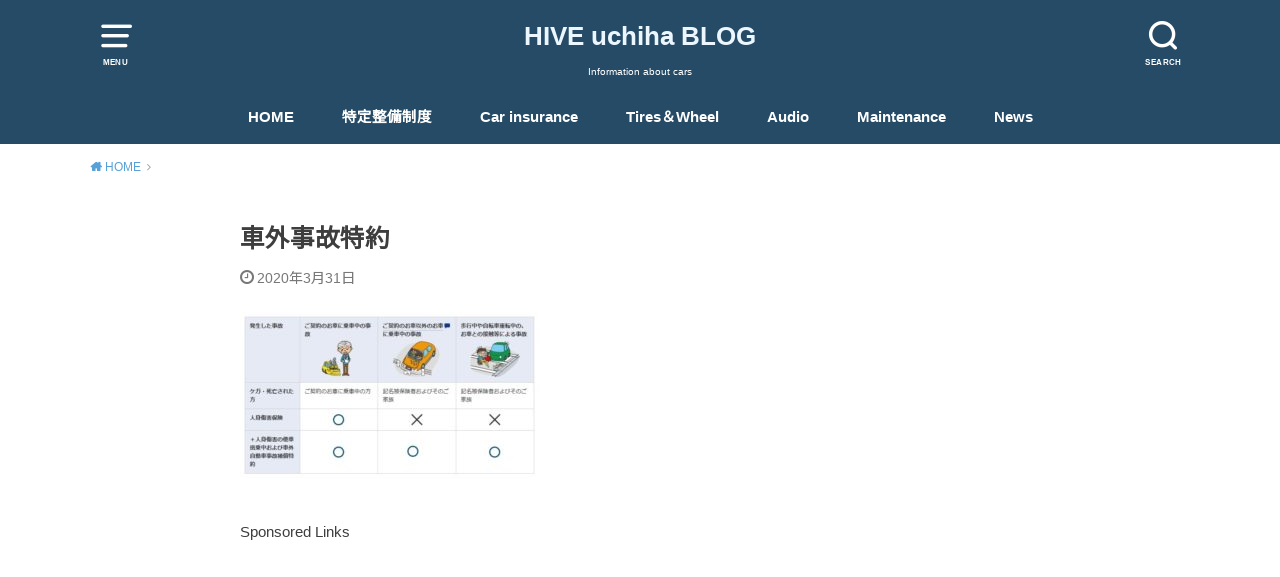

--- FILE ---
content_type: text/html; charset=UTF-8
request_url: https://hive-cars-shop.com/special-contracts-to-be-attached/%E8%BB%8A%E5%A4%96%E4%BA%8B%E6%95%85%E7%89%B9%E7%B4%84/
body_size: 7095
content:
<!doctype html>
<html lang="ja" class="no-js">

<head>
<script data-ad-client="ca-pub-1518427196653439" async src="https://pagead2.googlesyndication.com/pagead/js/adsbygoogle.js"></script>
<meta charset="utf-8">
<meta http-equiv="X-UA-Compatible" content="IE=edge">
<meta name="HandheldFriendly" content="True">
<meta name="MobileOptimized" content="320">
<meta name="viewport" content="width=device-width, initial-scale=1"/>

<link rel="pingback" href="https://hive-cars-shop.com/xmlrpc.php">

<!--[if lt IE 9]>
<script src="//html5shiv.googlecode.com/svn/trunk/html5.js"></script>
<script src="//css3-mediaqueries-js.googlecode.com/svn/trunk/css3-mediaqueries.js"></script>
<![endif]-->

<title>車外事故特約 &#8211; HIVE uchiha BLOG</title>
<link rel='dns-prefetch' href='//ajax.googleapis.com' />
<link rel='dns-prefetch' href='//fonts.googleapis.com' />
<link rel='dns-prefetch' href='//s.w.org' />
<link rel="alternate" type="application/rss+xml" title="HIVE uchiha BLOG &raquo; フィード" href="https://hive-cars-shop.com/feed/" />
<link rel="alternate" type="application/rss+xml" title="HIVE uchiha BLOG &raquo; コメントフィード" href="https://hive-cars-shop.com/comments/feed/" />
		<script type="text/javascript">
			window._wpemojiSettings = {"baseUrl":"https:\/\/s.w.org\/images\/core\/emoji\/12.0.0-1\/72x72\/","ext":".png","svgUrl":"https:\/\/s.w.org\/images\/core\/emoji\/12.0.0-1\/svg\/","svgExt":".svg","source":{"concatemoji":"https:\/\/hive-cars-shop.com\/wp-includes\/js\/wp-emoji-release.min.js"}};
			/*! This file is auto-generated */
			!function(e,a,t){var n,r,o,i=a.createElement("canvas"),p=i.getContext&&i.getContext("2d");function s(e,t){var a=String.fromCharCode;p.clearRect(0,0,i.width,i.height),p.fillText(a.apply(this,e),0,0);e=i.toDataURL();return p.clearRect(0,0,i.width,i.height),p.fillText(a.apply(this,t),0,0),e===i.toDataURL()}function c(e){var t=a.createElement("script");t.src=e,t.defer=t.type="text/javascript",a.getElementsByTagName("head")[0].appendChild(t)}for(o=Array("flag","emoji"),t.supports={everything:!0,everythingExceptFlag:!0},r=0;r<o.length;r++)t.supports[o[r]]=function(e){if(!p||!p.fillText)return!1;switch(p.textBaseline="top",p.font="600 32px Arial",e){case"flag":return s([127987,65039,8205,9895,65039],[127987,65039,8203,9895,65039])?!1:!s([55356,56826,55356,56819],[55356,56826,8203,55356,56819])&&!s([55356,57332,56128,56423,56128,56418,56128,56421,56128,56430,56128,56423,56128,56447],[55356,57332,8203,56128,56423,8203,56128,56418,8203,56128,56421,8203,56128,56430,8203,56128,56423,8203,56128,56447]);case"emoji":return!s([55357,56424,55356,57342,8205,55358,56605,8205,55357,56424,55356,57340],[55357,56424,55356,57342,8203,55358,56605,8203,55357,56424,55356,57340])}return!1}(o[r]),t.supports.everything=t.supports.everything&&t.supports[o[r]],"flag"!==o[r]&&(t.supports.everythingExceptFlag=t.supports.everythingExceptFlag&&t.supports[o[r]]);t.supports.everythingExceptFlag=t.supports.everythingExceptFlag&&!t.supports.flag,t.DOMReady=!1,t.readyCallback=function(){t.DOMReady=!0},t.supports.everything||(n=function(){t.readyCallback()},a.addEventListener?(a.addEventListener("DOMContentLoaded",n,!1),e.addEventListener("load",n,!1)):(e.attachEvent("onload",n),a.attachEvent("onreadystatechange",function(){"complete"===a.readyState&&t.readyCallback()})),(n=t.source||{}).concatemoji?c(n.concatemoji):n.wpemoji&&n.twemoji&&(c(n.twemoji),c(n.wpemoji)))}(window,document,window._wpemojiSettings);
		</script>
		<style type="text/css">
img.wp-smiley,
img.emoji {
	display: inline !important;
	border: none !important;
	box-shadow: none !important;
	height: 1em !important;
	width: 1em !important;
	margin: 0 .07em !important;
	vertical-align: -0.1em !important;
	background: none !important;
	padding: 0 !important;
}
</style>
	<link rel='stylesheet' id='rtoc_style-css'  href='https://hive-cars-shop.com/wp-content/plugins/rich-table-of-content/css/rtoc_style.css' type='text/css' media='all' />
<link rel='stylesheet' id='wp-block-library-css'  href='https://hive-cars-shop.com/wp-includes/css/dist/block-library/style.min.css' type='text/css' media='all' />
<link rel='stylesheet' id='style-css'  href='https://hive-cars-shop.com/wp-content/themes/yswallow/style.css' type='text/css' media='all' />
<link rel='stylesheet' id='gf_Notojp-css'  href='https://fonts.googleapis.com/css?family=Noto+Sans+JP&#038;display=swap' type='text/css' media='all' />
<link rel='stylesheet' id='fontawesome-css'  href='https://hive-cars-shop.com/wp-content/themes/yswallow/library/css/font-awesome.min.css' type='text/css' media='all' />
<link rel='stylesheet' id='animate-css'  href='https://hive-cars-shop.com/wp-content/themes/yswallow/library/css/animate.min.css' type='text/css' media='all' />
<link rel='stylesheet' id='remodal-css'  href='https://hive-cars-shop.com/wp-content/themes/yswallow/library/css/remodal.css' type='text/css' media='all' />
<script type='text/javascript' src='//ajax.googleapis.com/ajax/libs/jquery/1.12.2/jquery.min.js'></script>
<link rel='https://api.w.org/' href='https://hive-cars-shop.com/wp-json/' />
<link rel="EditURI" type="application/rsd+xml" title="RSD" href="https://hive-cars-shop.com/xmlrpc.php?rsd" />
<link rel="wlwmanifest" type="application/wlwmanifest+xml" href="https://hive-cars-shop.com/wp-includes/wlwmanifest.xml" /> 

<link rel='shortlink' href='https://hive-cars-shop.com/?p=407' />
<link rel="alternate" type="application/json+oembed" href="https://hive-cars-shop.com/wp-json/oembed/1.0/embed?url=https%3A%2F%2Fhive-cars-shop.com%2Fspecial-contracts-to-be-attached%2F%25e8%25bb%258a%25e5%25a4%2596%25e4%25ba%258b%25e6%2595%2585%25e7%2589%25b9%25e7%25b4%2584%2F" />
<link rel="alternate" type="text/xml+oembed" href="https://hive-cars-shop.com/wp-json/oembed/1.0/embed?url=https%3A%2F%2Fhive-cars-shop.com%2Fspecial-contracts-to-be-attached%2F%25e8%25bb%258a%25e5%25a4%2596%25e4%25ba%258b%25e6%2595%2585%25e7%2589%25b9%25e7%25b4%2584%2F&#038;format=xml" />
<meta name="generator" content="Site Kit by Google 1.8.1" /><style type="text/css">
body, #breadcrumb li a::after{ color: #3E3E3E;}
a, #breadcrumb li a i, .authorbox .author_sns li a::before,.widget li a:after{ color: #57a1d8;}
a:hover{ color: #9eccef;}
.article-footer .post-categories li a,.article-footer .tags a{ background: #57a1d8; border-color:#57a1d8;}
.article-footer .tags a{ color:#57a1d8; background: none;}
.article-footer .post-categories li a:hover,.article-footer .tags a:hover{ background:#9eccef;  border-color:#9eccef;}
input[type="text"],input[type="password"],input[type="datetime"],input[type="datetime-local"],input[type="date"],input[type="month"],input[type="time"],input[type="week"],input[type="number"],input[type="email"],input[type="url"],input[type="search"],input[type="tel"],input[type="color"],select,textarea,.field { background-color: #ffffff;}
#header{ color: #ffffff; background: #264b67;}
#logo a{ color: #ecf6ff;}
@media only screen and (min-width: 768px) {
	#g_nav .nav > li::after{ background: #ecf6ff;}
	#g_nav .nav li ul.sub-menu, #g_nav .nav li ul.children{ background: #2e3a44;color: #ffffff;}
	.archives-list .post-list a .eyecatch::after{ background: #57a1d8;}
}

.slick-prev:before, .slick-next:before, .accordionBtn, #submit, button, html input[type="button"], input[type="reset"], input[type="submit"], .pagination a:hover, .pagination a:focus,.page-links a:hover, .page-links a:focus { background-color: #57a1d8;}
.accordionBtn.active, #submit:hover, #submit:focus{ background-color: #9eccef;}
.entry-content h2, .homeadd_wrap .widgettitle, .widgettitle, .eyecatch .cat-name, ul.wpp-list li a:before, .cat_postlist .catttl span::before, .cat_postlist .catttl span::after, .accordion::before{ background: #d35d5e; color: #ffffff;}
.entry-content h3,.entry-content h4{ border-color: #d35d5e;}
.h_balloon .entry-content h2:after{ border-top-color: #d35d5e;}
.entry-content ol li:before{ background: #d35d5e; border-color: #d35d5e;  color: #ffffff;}
.entry-content ol li ol li:before{ color: #d35d5e;}
.entry-content ul li:before{ color: #d35d5e;}
.entry-content blockquote::before,.entry-content blockquote::after{color: #d35d5e;}

.btn-wrap a{background: #57a1d8;border: 1px solid #57a1d8;}
.btn-wrap a:hover,.widget .btn-wrap:not(.simple) a:hover{color: #57a1d8;border-color: #57a1d8;}
.btn-wrap.simple a, .pagination a, .pagination span,.page-links a{border-color: #57a1d8; color: #57a1d8;}
.btn-wrap.simple a:hover, .pagination .current,.pagination .current:hover,.page-links ul > li > span{background-color: #57a1d8;}

#footer-top::before{background-color: #d35d5e;}
#footer,.cta-inner{background-color: #2e3a44; color: #ffffff;}

</style>
			<script type="text/javascript" >
				window.ga=window.ga||function(){(ga.q=ga.q||[]).push(arguments)};ga.l=+new Date;
				ga('create', 'UA-159035278-1', 'auto');
				// Plugins
				
				ga('send', 'pageview');
			</script>
			<script async src="https://www.google-analytics.com/analytics.js"></script>
				<style type="text/css">
		/*<!--  -->*/
		.rtoc-mokuji-content{
			background-color: #dddddd;
		}
		.rtoc-mokuji-content.frame1{
			border: 1px solid #555555;
		}
		.rtoc-mokuji-content #rtoc-mokuji-title{
			color:#333333;
		}
		.rtoc-mokuji-content .rtoc-mokuji li > a{
			color: #333333;
		}
		.rtoc-mokuji-content .mokuji_ul.level-1 > .rtoc-item::before{
			background-color:#333333!important;
		}
		.rtoc-mokuji-content .mokuji_ul.level-2 > .rtoc-item::before{
			background-color:#000000!important;
		}
		.rtoc-mokuji-content.frame2::before,.rtoc-mokuji-content.frame3,.rtoc-mokuji-content.frame4,.rtoc-mokuji-content.frame5{
			border-color:#555555;
		}
		.rtoc-mokuji-content.frame5::before,.rtoc-mokuji-content.frame5::after{
			background-color:#555555;
		}
		.cls-1,.cls-2{
    		stroke:#555555;
    	}
    	.rtoc-mokuji-content .decimal_ol.level-2 > .rtoc-item::before,.rtoc-mokuji-content .mokuji_ol > .rtoc-item::before{
    		color: #000000;
    	}
    	.rtoc-mokuji-content .decimal_ol > .rtoc-item::after{
    		background-color: #000000;
    	}
    	.rtoc-mokuji-content .decimal_ol > .rtoc-item::before{
    		color: #333333;
    	}

    	/*６*/
    	#rtoc-mokuji-wrapper.addon6 #rtoc-mokuji-title span .cls-1,#rtoc-mokuji-wrapper.addon6 #rtoc-mokuji-title span .cls-2{
    		stroke: #555555!important;
    	}
    	#rtoc-mokuji-wrapper.addon6 .rtoc-mokuji.level-1 > .rtoc-item{
    		border-color: #333333;
    	}
    	#rtoc-mokuji-wrapper.addon6 .rtoc-mokuji.level-1 .rtoc-mokuji.level-2{
    		border-color: #000000    	}
    	/*7*/
    	#rtoc-mokuji-wrapper.addon7 .rtoc-mokuji.level-1 .rtoc-chapter .rtoc-chapter-text{
    		color: #333333;
    	}
    	#rtoc-mokuji-wrapper.addon7 .rtoc-mokuji.level-1 > .rtoc-item::before{
    		background-color: #333333!important;
    	}
    	#rtoc-mokuji-wrapper.addon7 .rtoc-mokuji.level-1 > .rtoc-item .rtoc-mokuji.level-2{
    		border-color: #000000;
    	}
    	#rtoc_return a::before{
    		background-image: url(https://hive-cars-shop.com/wp-content/plugins/rich-table-of-content/include/../img/rtoc_return.png);
    	}

    	#rtoc_return a{
    		background-color: #333333!important;
    	}
    }
	</style>
	<link rel="icon" href="https://hive-cars-shop.com/wp-content/uploads/2020/03/cropped-Cgng8KOUoAAgz7y-32x32.jpeg" sizes="32x32" />
<link rel="icon" href="https://hive-cars-shop.com/wp-content/uploads/2020/03/cropped-Cgng8KOUoAAgz7y-192x192.jpeg" sizes="192x192" />
<link rel="apple-touch-icon" href="https://hive-cars-shop.com/wp-content/uploads/2020/03/cropped-Cgng8KOUoAAgz7y-180x180.jpeg" />
<meta name="msapplication-TileImage" content="https://hive-cars-shop.com/wp-content/uploads/2020/03/cropped-Cgng8KOUoAAgz7y-270x270.jpeg" />
<!-- Global site tag (gtag.js) - Google Analytics -->
<script async src="https://www.googletagmanager.com/gtag/js?id=UA-159035278-1"></script>
<script>
  window.dataLayer = window.dataLayer || [];
  function gtag(){dataLayer.push(arguments);}
  gtag('js', new Date());

  gtag('config', 'UA-159035278-1');
</script>	
</head>

<body class="attachment attachment-template-default single single-attachment postid-407 attachmentid-407 attachment-jpeg pd_onecolumn h_balloon date_on catlabelon pannavi_on">
	<div id="container">


<header id="header" class="header animated fadeIn">
<div id="inner-header" class="wrap cf">

<a href="#spnavi" data-remodal-target="spnavi" class="nav_btn"><span class="text">MENU</span></a>
<div class="remodal" data-remodal-id="spnavi" data-remodal-options="hashTracking:false">
<button data-remodal-action="close" class="remodal-close"><span class="text gf">CLOSE</span></button>
<div id="categories-5" class="widget widget_categories"><h4 class="widgettitle"><span>Cotegory</span></h4><form action="https://hive-cars-shop.com" method="get"><label class="screen-reader-text" for="cat">Cotegory</label><select  name='cat' id='cat' class='postform' >
	<option value='-1'>カテゴリーを選択</option>
	<option class="level-0" value="20">オーディオ</option>
	<option class="level-0" value="1">タイヤ・ホイール</option>
	<option class="level-0" value="17">ニュース</option>
	<option class="level-0" value="3">整備</option>
	<option class="level-0" value="2">特定整備制度</option>
	<option class="level-0" value="24">自動車保険</option>
</select>
</form>
<script type="text/javascript">
/* <![CDATA[ */
(function() {
	var dropdown = document.getElementById( "cat" );
	function onCatChange() {
		if ( dropdown.options[ dropdown.selectedIndex ].value > 0 ) {
			dropdown.parentNode.submit();
		}
	}
	dropdown.onchange = onCatChange;
})();
/* ]]> */
</script>

			</div><div id="recent-posts-7" class="widget widget_recent_entries"><h4 class="widgettitle"><span>最近の投稿</span></h4>			<ul>
								
				<li><a class="cf" href="https://hive-cars-shop.com/aiming-adjustment-method-for-suzuki-cars/" title="ステレオカメラ・センサのエーミング方法【SUZUKI編】">
					<p class="title">ステレオカメラ・センサのエーミング方法【SUZUKI編】</p>
					<span class="date gf">2020年4月27日</span>				</a></li>
								
				<li><a class="cf" href="https://hive-cars-shop.com/how-to-cut-the-smell-of-car-airconditioners/" title="カーエアコンの臭いの原因と解消方法">
					<p class="title">カーエアコンの臭いの原因と解消方法</p>
					<span class="date gf">2020年4月20日</span>				</a></li>
								
				<li><a class="cf" href="https://hive-cars-shop.com/tokuteiseibi-are-you-ready%ef%bc%9f/" title="特定整備制度の準備は大丈夫？">
					<p class="title">特定整備制度の準備は大丈夫？</p>
					<span class="date gf">2020年4月16日</span>				</a></li>
							</ul>
			</div><div id="meta-4" class="widget widget_meta"><h4 class="widgettitle"><span>メタ情報</span></h4>			<ul>
						<li><a href="https://hive-cars-shop.com/wp-login.php">ログイン</a></li>
			<li><a href="https://hive-cars-shop.com/feed/">投稿フィード</a></li>
			<li><a href="https://hive-cars-shop.com/comments/feed/">コメントフィード</a></li>
			<li><a href="https://ja.wordpress.org/">WordPress.org</a></li>			</ul>
			</div><button data-remodal-action="close" class="remodal-close"><span class="text gf">CLOSE</span></button>
</div>

<div class="searchbox">
<form role="search" method="get" id="searchform" class="searchform cf" action="https://hive-cars-shop.com/" >
<input type="search" placeholder="キーワードを入力" value="" name="s" id="s" />
<span class="nav_btn search_btn"><span class="text">SEARCH</span></span>
</form>
</div>

<div id="logo" class="fs_s sitedes_on">
<p class="h1 text"><a href="https://hive-cars-shop.com">HIVE uchiha BLOG</a></p>
<p class="site_description">Information about cars</p></div>

<div id="g_nav" class="g_nav-sp animated anidelayS fadeIn">
<nav class="menu-sp cf"><ul id="menu-%e3%82%ab%e3%83%86%e3%82%b4%e3%83%aa%e3%83%bc" class="nav top-nav cf"><li id="menu-item-503" class="menu-item menu-item-type-custom menu-item-object-custom menu-item-home menu-item-503"><a href="https://hive-cars-shop.com">HOME</a></li>
<li id="menu-item-504" class="menu-item menu-item-type-taxonomy menu-item-object-category menu-item-504"><a href="https://hive-cars-shop.com/category/tokuteiseibiseido/">特定整備制度</a></li>
<li id="menu-item-506" class="menu-item menu-item-type-taxonomy menu-item-object-category menu-item-506"><a href="https://hive-cars-shop.com/category/car-insurance/">Car insurance</a></li>
<li id="menu-item-505" class="menu-item menu-item-type-taxonomy menu-item-object-category menu-item-505"><a href="https://hive-cars-shop.com/category/taiya/">Tires＆Wheel</a></li>
<li id="menu-item-507" class="menu-item menu-item-type-taxonomy menu-item-object-category menu-item-507"><a href="https://hive-cars-shop.com/category/audio/">Audio</a></li>
<li id="menu-item-508" class="menu-item menu-item-type-taxonomy menu-item-object-category menu-item-508"><a href="https://hive-cars-shop.com/category/maintenance/">Maintenance</a></li>
<li id="menu-item-509" class="menu-item menu-item-type-taxonomy menu-item-object-category menu-item-509"><a href="https://hive-cars-shop.com/category/news/">News</a></li>
</ul></nav></div>


</div>
</header>






<div id="breadcrumb" class="breadcrumb animated fadeIn cf"><div class="wrap"><ul itemscope itemtype="http://schema.org/BreadcrumbList"><li itemprop="itemListElement" itemscope itemtype="http://schema.org/ListItem" class="bc_homelink"><a itemprop="item" href="https://hive-cars-shop.com/"><span itemprop="name"> HOME</span></a><meta itemprop="position" content="1" /></li><li itemprop="itemListElement" itemscope itemtype="http://schema.org/ListItem" class="bc_posttitle"><span itemprop="name">車外事故特約</span><meta itemprop="position" content="3" /></li></ul></div></div>

<div id="content">
<div id="inner-content" class="wrap cf">

<div class="main-wrap">
<main id="main" class="animated anidelayS fadeIn" role="main">

<article id="post-407" class="post-407 attachment type-attachment status-inherit hentry article cf" role="article">
<header class="article-header entry-header">
<div class="inner">
<h1 class="entry-title single-title" itemprop="headline" rel="bookmark">車外事故特約</h1>

<div class="byline entry-meta vcard cf">

<time class="date gf entry-date updated"  datetime="2020-03-31">2020年3月31日</time>
</div>


</div>
</header>




<section class="entry-content cf">


<p class="attachment"><a href='https://hive-cars-shop.com/wp-content/uploads/2020/03/車外事故特約.jpg'><img width="300" height="166" src="https://hive-cars-shop.com/wp-content/uploads/2020/03/車外事故特約-300x166.jpg" class="attachment-medium size-medium" alt="" srcset="https://hive-cars-shop.com/wp-content/uploads/2020/03/車外事故特約-300x166.jpg 300w, https://hive-cars-shop.com/wp-content/uploads/2020/03/車外事故特約.jpg 763w" sizes="(max-width: 300px) 100vw, 300px" /></a></p>

<div id="custom_html-2" class="widget_text widget widget_custom_html"><div class="textwidget custom-html-widget"><div style="font-size:0.9em">
Sponsored Links
</div>
<script async src="https://pagead2.googlesyndication.com/pagead/js/adsbygoogle.js"></script>
<!-- test -->
<ins class="adsbygoogle"
     style="display:block"
     data-ad-client="ca-pub-1518427196653439"
     data-ad-slot="3756630928"
     data-ad-format="auto"
     data-full-width-responsive="true"></ins>
<script>
     (adsbygoogle = window.adsbygoogle || []).push({});
</script></div></div>
</section>



</article>

</main>
</div>


</div>
</div>
<div id="footer-top" class="footer-top wow animated fadeIn">
	<div class="wrap cf">
		<div class="inner">
						
	
		</div>
	</div>
</div>

<footer id="footer" class="footer wow animated fadeIn" role="contentinfo">

	<div id="inner-footer" class="inner wrap cf">
		<nav role="navigation">
					</nav>
		<p class="source-org copyright">&copy;Copyright2026 <a href="https://hive-cars-shop.com" rel="nofollow">HIVE uchiha BLOG</a>.All Rights Reserved.</p>
	</div>
</footer>
</div>
<div id="page-top">
	<a href="#header" class="pt-button" title="ページトップへ"></a>
</div><script>
$(function(){
	$(".widget_categories li, .widget_nav_menu li").has("ul").toggleClass("accordionMenu");
	$(".widget ul.children , .widget ul.sub-menu").after("<span class='accordionBtn'></span>");
	$(".widget ul.children , .widget ul.sub-menu").hide();
	$("ul .accordionBtn").on("click", function() {
		$(this).prev("ul").slideToggle();
		$(this).toggleClass("active");
	});
});
</script><script type='text/javascript'>
/* <![CDATA[ */
var rtocListH2Type = {"rtocListH2Type":"ul"};
var rtocListH3Type = {"rtocListH3Type":"none"};
var rtocTitleDisplay = {"rtocTitleDisplay":"left"};
var rtocTitle = {"rtocTitle":"Contents"};
var rtocDisplay = {"rtocDisplay":{"post":"post","page":"page"}};
var rtocInitialDisplay = {"rtocInitialDisplay":"open"};
var rtocHeadlineDisplay = {"rtocHeadlineDisplay":"h2"};
var rtocDisplayHeadlineAmount = {"rtocDisplayHeadlineAmount":"4"};
var rtocFont = {"rtocFont":"default"};
var rtocAnimation = {"rtocAnimation":"animation-fade"};
var rtocColor = {"rtocColor":"preset2"};
var rtocScrollAnimation = {"rtocScrollAnimation":"on"};
var rtocBackButton = {"rtocBackButton":"on"};
/* ]]> */
</script>
<script type='text/javascript' src='https://hive-cars-shop.com/wp-content/plugins/rich-table-of-content/js/rtoc_common.js'></script>
<script type='text/javascript' src='https://hive-cars-shop.com/wp-content/plugins/rich-table-of-content/js/rtoc_scroll.js'></script>
<script type='text/javascript' src='https://hive-cars-shop.com/wp-content/themes/yswallow/library/js/remodal.js'></script>
<script type='text/javascript' src='https://hive-cars-shop.com/wp-content/themes/yswallow/library/js/scripts.js'></script>
<script type='text/javascript' src='https://hive-cars-shop.com/wp-content/themes/yswallow/library/js/modernizr.custom.min.js'></script>
<script type='text/javascript' src='https://hive-cars-shop.com/wp-includes/js/wp-embed.min.js'></script>
</body>
</html>
<!--
Performance optimized by W3 Total Cache. Learn more: https://www.boldgrid.com/w3-total-cache/


Served from: hive-cars-shop.com @ 2026-01-25 00:11:58 by W3 Total Cache
-->

--- FILE ---
content_type: text/html; charset=utf-8
request_url: https://www.google.com/recaptcha/api2/aframe
body_size: 265
content:
<!DOCTYPE HTML><html><head><meta http-equiv="content-type" content="text/html; charset=UTF-8"></head><body><script nonce="fsdgr4dRo9a3nS5FV1RF8A">/** Anti-fraud and anti-abuse applications only. See google.com/recaptcha */ try{var clients={'sodar':'https://pagead2.googlesyndication.com/pagead/sodar?'};window.addEventListener("message",function(a){try{if(a.source===window.parent){var b=JSON.parse(a.data);var c=clients[b['id']];if(c){var d=document.createElement('img');d.src=c+b['params']+'&rc='+(localStorage.getItem("rc::a")?sessionStorage.getItem("rc::b"):"");window.document.body.appendChild(d);sessionStorage.setItem("rc::e",parseInt(sessionStorage.getItem("rc::e")||0)+1);localStorage.setItem("rc::h",'1769267523933');}}}catch(b){}});window.parent.postMessage("_grecaptcha_ready", "*");}catch(b){}</script></body></html>

--- FILE ---
content_type: text/plain
request_url: https://www.google-analytics.com/j/collect?v=1&_v=j102&a=655790846&t=pageview&_s=1&dl=https%3A%2F%2Fhive-cars-shop.com%2Fspecial-contracts-to-be-attached%2F%25E8%25BB%258A%25E5%25A4%2596%25E4%25BA%258B%25E6%2595%2585%25E7%2589%25B9%25E7%25B4%2584%2F&ul=en-us%40posix&dt=%E8%BB%8A%E5%A4%96%E4%BA%8B%E6%95%85%E7%89%B9%E7%B4%84%20%E2%80%93%20HIVE%20uchiha%20BLOG&sr=1280x720&vp=1280x720&_u=IEBAAEABAAAAACAAI~&jid=938732216&gjid=1809287158&cid=478192983.1769267522&tid=UA-159035278-1&_gid=1155260423.1769267522&_r=1&_slc=1&z=512887929
body_size: -451
content:
2,cG-3CTQEBENKX